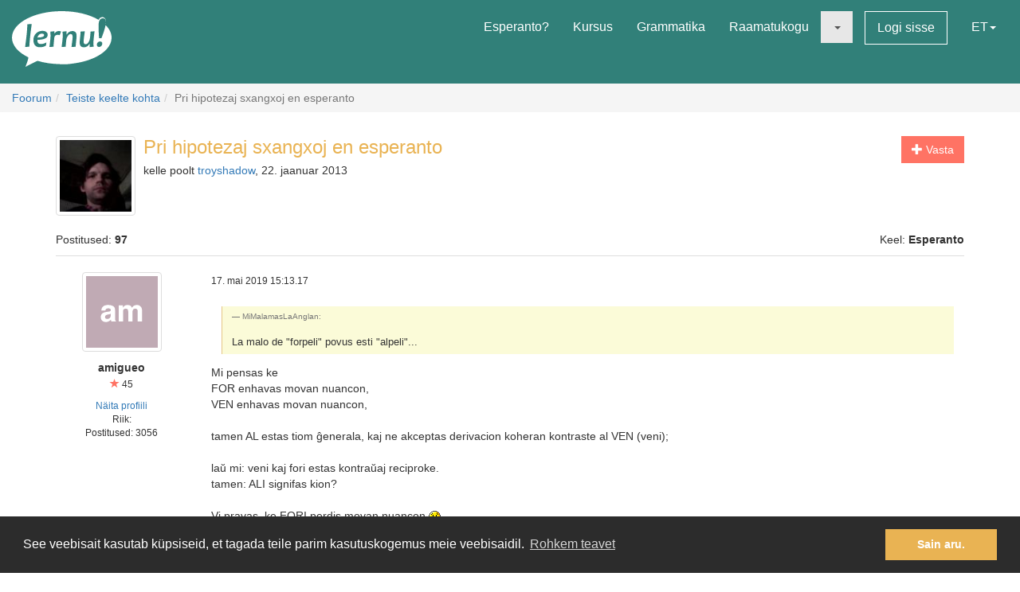

--- FILE ---
content_type: text/html; charset=utf-8
request_url: https://lernu.net/forumo/temo/13378/12?hl=et
body_size: 10699
content:


<!DOCTYPE html>
<html dir="ltr" lang="et">

<head>
    <meta charset="utf-8">
    <meta name="viewport" content="width=device-width, initial-scale=1, shrink-to-fit=no">
    <meta name="language" content="et" />
    <meta name="keywords" content="õppida esperanto keelt, õppida, esperanto, esperanto kursus, kursus, tasuta, esperanto sõnaraamat, esperanto tõlge, õppida keelt">
    <meta name="description" content="Mitmekeelne veebisait  on mõeldud rahvusvahelise Esperanto keele õppimiseks">

    <meta property="og:url" content="https://lernu.net/forumo/temo/13378/12" />
    <meta property="og:site_name" content="lernu.net - Mitmekeelne veebisait  on mõeldud rahvusvahelise Esperanto keele õppimiseks">
    <meta property="og:title" content="Pri hipotezaj sxangxoj en esperanto / Teiste keelte kohta / Foorum" />
    <meta property="og:type" content="Website" />
    <meta property="og:description" content="Mitmekeelne veebisait  on mõeldud rahvusvahelise Esperanto keele õppimiseks" />
    <meta property="og:image" content="https://lernu.net/images/logos/lernu_net_logo_250px_72.png">

    <link rel="shortcut icon" href="/favicon.ico" />

    <link rel="canonical" href="https://lernu.net/forumo/temo/13378/12" />
    <link rel="alternate" hreflang="x-default" href="https://lernu.net/forumo/temo/13378/12?hl=eo" />
            <link rel="alternate" hreflang="ar" href="https://lernu.net/forumo/temo/13378/12?hl=ar" />
            <link rel="alternate" hreflang="bg" href="https://lernu.net/forumo/temo/13378/12?hl=bg" />
            <link rel="alternate" hreflang="ca" href="https://lernu.net/forumo/temo/13378/12?hl=ca" />
            <link rel="alternate" hreflang="cs" href="https://lernu.net/forumo/temo/13378/12?hl=cs" />
            <link rel="alternate" hreflang="da" href="https://lernu.net/forumo/temo/13378/12?hl=da" />
            <link rel="alternate" hreflang="de" href="https://lernu.net/forumo/temo/13378/12?hl=de" />
            <link rel="alternate" hreflang="en" href="https://lernu.net/forumo/temo/13378/12?hl=en" />
            <link rel="alternate" hreflang="eo" href="https://lernu.net/forumo/temo/13378/12?hl=eo" />
            <link rel="alternate" hreflang="es" href="https://lernu.net/forumo/temo/13378/12?hl=es" />
            <link rel="alternate" hreflang="et" href="https://lernu.net/forumo/temo/13378/12?hl=et" />
            <link rel="alternate" hreflang="fa" href="https://lernu.net/forumo/temo/13378/12?hl=fa" />
            <link rel="alternate" hreflang="fi" href="https://lernu.net/forumo/temo/13378/12?hl=fi" />
            <link rel="alternate" hreflang="fr" href="https://lernu.net/forumo/temo/13378/12?hl=fr" />
            <link rel="alternate" hreflang="he" href="https://lernu.net/forumo/temo/13378/12?hl=he" />
            <link rel="alternate" hreflang="hr" href="https://lernu.net/forumo/temo/13378/12?hl=hr" />
            <link rel="alternate" hreflang="hu" href="https://lernu.net/forumo/temo/13378/12?hl=hu" />
            <link rel="alternate" hreflang="id" href="https://lernu.net/forumo/temo/13378/12?hl=id" />
            <link rel="alternate" hreflang="it" href="https://lernu.net/forumo/temo/13378/12?hl=it" />
            <link rel="alternate" hreflang="ja" href="https://lernu.net/forumo/temo/13378/12?hl=ja" />
            <link rel="alternate" hreflang="ka" href="https://lernu.net/forumo/temo/13378/12?hl=ka" />
            <link rel="alternate" hreflang="ko" href="https://lernu.net/forumo/temo/13378/12?hl=ko" />
            <link rel="alternate" hreflang="lt" href="https://lernu.net/forumo/temo/13378/12?hl=lt" />
            <link rel="alternate" hreflang="nl" href="https://lernu.net/forumo/temo/13378/12?hl=nl" />
            <link rel="alternate" hreflang="no" href="https://lernu.net/forumo/temo/13378/12?hl=no" />
            <link rel="alternate" hreflang="pl" href="https://lernu.net/forumo/temo/13378/12?hl=pl" />
            <link rel="alternate" hreflang="pt" href="https://lernu.net/forumo/temo/13378/12?hl=pt" />
            <link rel="alternate" hreflang="rn" href="https://lernu.net/forumo/temo/13378/12?hl=rn" />
            <link rel="alternate" hreflang="ro" href="https://lernu.net/forumo/temo/13378/12?hl=ro" />
            <link rel="alternate" hreflang="ru" href="https://lernu.net/forumo/temo/13378/12?hl=ru" />
            <link rel="alternate" hreflang="sk" href="https://lernu.net/forumo/temo/13378/12?hl=sk" />
            <link rel="alternate" hreflang="sl" href="https://lernu.net/forumo/temo/13378/12?hl=sl" />
            <link rel="alternate" hreflang="sr" href="https://lernu.net/forumo/temo/13378/12?hl=sr" />
            <link rel="alternate" hreflang="sv" href="https://lernu.net/forumo/temo/13378/12?hl=sv" />
            <link rel="alternate" hreflang="sw" href="https://lernu.net/forumo/temo/13378/12?hl=sw" />
            <link rel="alternate" hreflang="uk" href="https://lernu.net/forumo/temo/13378/12?hl=uk" />
            <link rel="alternate" hreflang="vi" href="https://lernu.net/forumo/temo/13378/12?hl=vi" />
            <link rel="alternate" hreflang="zh-cn" href="https://lernu.net/forumo/temo/13378/12?hl=zh-cn" />
            <link rel="alternate" hreflang="zh-tw" href="https://lernu.net/forumo/temo/13378/12?hl=zh-tw" />
    
    <link rel="image_src" href="https://lernu.net/images/logos/lernu_net_logo_250px_72.png" />

    <link href="/assets/86c28a78/css/bootstrap.min.css" rel="stylesheet">
    <link href="/assets/42b66170/css/main.min.css" rel="stylesheet">
    
    <script>
        var SITE = {
            isAuth: false,
            i18n: {
                sourceLanguage: 'eo',
                targetLanguage: 'et',
                orientation: 'ltr',
                strings: {
                    externalLinkConfirm: 'Dokument või lehekülg on väljaspool meie veebisaiti ja vastutust. Kui soovite seda siiski avada, klõpsake allpool.'
                }
            },
            auth: {
                            },
            dict: {
                route: '/vortaro',
                dictionary: 'eo|et',
                language: 'et'
            },
            keyboard: false,
            request: {
                enableCsrfValidation: true,
                csrfTokenName: 'YII_CSRF_TOKEN',
                csrfToken: 'dkZmb0hpOEh6QjBVaGFkeHNia35KRU5sbmd-T1R5Z1HfZGF1boYDiYie3MWKtbSOKmjeewvQcskmdaVwgYb6DA=='
            },
            routes: {
                notifications: '/site/notifications',
                userSummary: '/uzanto/petoj'
            },
            utils: {}
        };
    </script>

        <script defer data-domain="lernu.net" src="https://analytics.sgaus.net/js/script.file-downloads.outbound-links.pageview-props.tagged-events.js"></script>
    <link rel="stylesheet" type="text/css" href="/assets/b0467558/cookieconsent.min.css" />
<title>Pri hipotezaj sxangxoj en esperanto / Teiste keelte kohta / Foorum - lernu.net</title>
</head>

<body class="translation">
    <noscript>Selle lehe kasutamiseks peab olema lubatud JavaScript.</noscript>

    
<div id="wrapper">
    <a class="sr-only sr-only-focusable" href="#content">Sisu juurde</a>

    <header id="header">
        <nav class="menu navbar navbar-default">
            <div class="container-fluid">
                <!-- Brand and toggle get grouped for better mobile display -->
                <div class="navbar-header">
                    <button type="button" class="navbar-toggle collapsed" data-toggle="collapse" data-target="#main_menu" aria-expanded="false">
                        <span class="sr-only">Menüü</span>
                        <span class="icon-bar"></span>
                        <span class="icon-bar"></span>
                        <span class="icon-bar"></span>
                    </button>
                    <a class="navbar-brand" href="/"><div class="logo icon svg-sprite svg"><svg xmlns="http://www.w3.org/2000/svg" id="logo_white"  viewBox="0 0 99.929 56.298"><path d="M99.93 26.805c0 11.985-14.666 22.138-34.897 25.568-9.257 1.417-9.257 1.417-16.898 1.22-8.093-.157-15.694-1.345-22.362-3.33-.463-.136-12.236 6.036-12.236 6.036s3.595-9.278 2.83-9.653C6.313 41.743 0 34.67 0 26.805 0 12 22.37 0 49.964 0 64.646 0 77.846 3.396 86.99 8.803c1.994-4.966 9.32-3.164 6.964 5.28 3.813 3.784 5.975 8.115 5.975 12.722zM15.374 13.27c0 2.945-.222 6.522-.663 10.73-.292 2.775-.613 5.46-.964 8.055-.35 2.596-.525 3.983-.525 4.168l4.193-.243c.15-2.99.49-6.982 1.02-11.98.238-2.21.518-4.46.84-6.742.325-2.284.487-3.7.487-4.25l-4.388.262zm19.005 7.704c-.948-.69-2.26-1.036-3.934-1.036-2.418 0-4.508.85-6.273 2.55-1.764 1.7-2.646 3.96-2.646 6.776 0 2.18.526 3.93 1.578 5.252 1.052 1.32 2.68 1.982 4.88 1.982 2.47 0 4.51-.56 6.12-1.684l.5-3.205c-1.975 1.11-3.826 1.667-5.55 1.667-1.32 0-2.24-.354-2.77-1.06-.53-.708-.793-1.773-.793-3.197 6.92-.13 10.377-1.804 10.377-5.02 0-1.304-.497-2.312-1.49-3.026zm-8.742 5.697c.25-1.26.783-2.228 1.604-2.902.82-.675 1.688-1.013 2.604-1.013 1.61 0 2.414.522 2.414 1.57 0 1.48-2.208 2.26-6.622 2.346zm21.19-6.553c-1.575 0-2.912.777-4.013 2.332h-.242c0-.714-.033-1.425-.1-2.14l-4.013.407c.172 1.628.258 3.012.258 4.143 0 1.966-.377 5.742-1.133 11.333l4.063-.162c.184-2.644.448-5.594.794-8.855.227-2.145 1.316-3.22 3.27-3.22.787 0 1.542.107 2.266.322l1.278-3.805c-.873-.237-1.682-.355-2.427-.355zm13.84.014c-2.47 0-4.337 1.13-5.6 3.386h-.227c0-1.22-.036-2.288-.11-3.206l-4.018.406c.173 1.628.26 3.012.26 4.143 0 1.965-.377 5.74-1.132 11.332l4.062-.162c.118-1.846.297-3.928.534-6.248.184-1.847.718-3.41 1.602-4.696.885-1.283 1.798-1.925 2.735-1.925.758 0 1.296.217 1.622.648.323.43.484 1.208.484 2.33 0 1.06-.18 2.868-.535 5.43-.357 2.565-.536 4.105-.536 4.625l4.178-.16c0-1.21.144-3.12.436-5.733.29-2.612.436-4.393.436-5.343 0-3.216-1.396-4.826-4.192-4.826zm18.1.52c0 1.156-.153 3.23-.455 6.233-.18 1.845-.714 3.408-1.6 4.686-.888 1.28-1.796 1.918-2.737 1.918-.744 0-1.268-.227-1.58-.68-.305-.453-.46-1.246-.46-2.38 0-1.057.185-2.876.55-5.454.366-2.58.553-4.13.553-4.646l-4.21.322c0 1.208-.144 3.118-.43 5.724-.286 2.607-.428 4.385-.428 5.333 0 3.216 1.39 4.824 4.175 4.824 2.472 0 4.318-1.127 5.537-3.382h.23c0 1.263.028 2.33.094 3.204l3.982-.452c-.174-1.305-.26-2.527-.26-3.66 0-1.963.378-5.934 1.132-11.913l-4.093.323zm9.658 9.99c-.928 0-1.705.312-2.324.938-.62.626-.93 1.397-.93 2.316 0 .646.185 1.19.557 1.635.372.44.908.663 1.61.663.916 0 1.688-.325 2.314-.97.625-.65.94-1.434.94-2.35.002-1.49-.723-2.234-2.168-2.234zM91.24 7.2c-2.917 0-4.374 2.548-4.374 7.642 0 3.182.167 7.35.502 12.493h2.44c3-7.926 4.498-13.357 4.498-16.29 0-2.564-1.02-3.845-3.066-3.845z"/></svg></div></a>                </div>

                <!-- Collect the nav links, forms, and other content for toggling -->
                <div class="collapse navbar-collapse" id="main_menu">
                    <ul class="nav navbar-nav navbar-right" id="yw2">
<li><a href="/esperanto">Esperanto?</a></li>
<li><a href="/kurso/nakamura">Kursus</a></li>
<li><a href="/gramatiko">Grammatika</a></li>
<li><a href="/biblioteko">Raamatukogu</a></li>
<li class="active"><a class="dropdown-toggle" data-toggle="dropdown" role="button" aria-haspopup="true" aria-expanded="false" href="#"><span class="caret"></span></a>
<ul class="dropdown-menu">
<li><a href="/instruado">Õppematerjalid</a></li>
<li class="active"><a href="/forumo">Foorum</a></li>
</ul>
</li>
<li><a class="btn-sm btn-white" href="/ensaluti">Logi sisse</a></li>
<li><a data-toggle="modal" data-target="#language_list" aria-haspopup="true" aria-expanded="false" href="#">ET<span class="caret"></span></a></li>
</ul>                </div><!-- /.navbar-collapse -->
            </div><!-- /.container-fluid -->
        </nav>
    </header>

    <div id="content" class="content">
        
    <section id="breadcrumbs" class="breadcrumbs-section">

        <ol class="breadcrumb">
<li><a href="/forumo">Foorum</a></li><li><a href="/forumo/4">Teiste keelte kohta</a></li><li class="active">Pri hipotezaj sxangxoj en esperanto</li></ol><!-- breadcrumbs -->
    </section>

<section class="section-sm">
    <div id="forum" class="container frame">
        <div class="row margin-bottom-sm">
    <div class="col-xs-4 col-xs-push-8 text-right">
                    <a class="btn btn-primary" href="/forumo/temo/13378/10#addpost"><span class="glyphicon glyphicon-plus"> </span> Vasta</a>        
        
        
    </div>
    <div class="col-xs-8 col-xs-pull-4 media-list-title">
                    <img class="img-thumbnail img-left" style="max-width:100px;" src="/upload/photos/100_100/74/740246a908592976c0ae8a6c12f40b98_1717081478.jpg" alt="" />                <h2 class="forum-title">Pri hipotezaj sxangxoj en esperanto</h2>
        <p class="desc">
            kelle poolt <a class="userItem ajaxLink" data-method="get" data-js="{&quot;action&quot;:&quot;modal&quot;,&quot;target&quot;:&quot;#ajaxModal&quot;}" href="/uzanto/50391/profilo">troyshadow</a>, 22. jaanuar 2013        </p>
    </div>
</div>

<div class="row">
    <div class="col-xs-6">
        <p>Postitused: <b>97</b></p>
    </div>
    <div class="col-xs-6 text-right">
        <p>Keel: <b>Esperanto</b></p>
    </div>
</div>

<div id="yw0" class="list-view">
<div class="items">

<div class="forum-item " id="p362110">
    <div class="row">
        <div class="hidden-xs col-sm-2 forum-item-author">
            <div class="text-center">
            <img class="img-thumbnail" style="max-width:100px;" src="https://static.sgaus.net//images/avatars/letters/helvetica//c/c04cd38aeb30f3ad1f8ab4e64a0ded7b.svg" alt="" />        <p class="margin-top-xs">
        <b>amigueo</b><br>
        <span class="user-rating">
            <small><span class="user-rating-icon glyphicon glyphicon-star"></span> 45</small>
        </span>
    </p>

    <ul class="small list-unstyled">
                    <li><a class="userItem ajaxLink" data-method="get" data-js="{&quot;action&quot;:&quot;modal&quot;,&quot;target&quot;:&quot;#ajaxModal&quot;}" href="/uzanto/124872/profilo">Näita profiili</a></li>
                            <li>Riik:
                </li>
                <li>
            Postitused:            3056        </li>
    </ul>
</div>        </div>
        <div class="col-xs-12 col-sm-10">
            <div class="row">
                <div class="col-xs-8">
                    <p>
                        <span class="visible-xs"><b>amigueo</b> <small>(<a class="userItem ajaxLink" data-method="get" data-js="{&quot;action&quot;:&quot;modal&quot;,&quot;target&quot;:&quot;#ajaxModal&quot;}" href="/uzanto/124872/profilo">Näita profiili</a>)</small></span>
                        <span class="small">17. mai 2019 15:13.17</span>
                    </p>
                </div>
                <div class="col-xs-4 forum-item-tools">
                                    </div>
            </div>

            <div class="forum-text bbcode">
                <p>
                                                                            <div dir="ltr">
                    <blockquote><small>MiMalamasLaAnglan:</small><br />
La malo de "forpeli" povus esti "alpeli"...</blockquote>Mi pensas ke <br />
FOR enhavas movan nuancon,<br />
VEN enhavas movan nuancon,<br />
<br />
tamen AL estas tiom ĝenerala, kaj ne akceptas derivacion koheran kontraste al VEN (veni);<br />
<br />
laŭ mi: veni kaj fori estas kontraŭaj reciproke.<br />
tamen: ALI signifas kion?<br />
<br />
Vi pravas, ke FORI perdis movan nuancon <img src="/images/smileys/malgajo.gif" alt="malgajo.gif" /><br />
<a  target="_blank" href="http://vortaro.net/#fori">http://vortaro.net/#fori</a><br />
<br />
tragikomike: for (movo), fora (senmovo), forena (movo) <img src="/images/smileys/ridulo.gif" alt="ridulo.gif" /><br />
<br />
"venpeli klienton per rideto", ho, kiom poema!!                </div>
                        </p>
            </div>

        </div>
    </div>
</div>


<div class="forum-item " id="p362114">
    <div class="row">
        <div class="hidden-xs col-sm-2 forum-item-author">
            <div class="text-center">
            <img class="img-thumbnail" style="max-width:100px;" src="https://static.sgaus.net//images/avatars/letters/helvetica//c/c04cd38aeb30f3ad1f8ab4e64a0ded7b.svg" alt="" />        <p class="margin-top-xs">
        <b>amigueo</b><br>
        <span class="user-rating">
            <small><span class="user-rating-icon glyphicon glyphicon-star"></span> 45</small>
        </span>
    </p>

    <ul class="small list-unstyled">
                    <li><a class="userItem ajaxLink" data-method="get" data-js="{&quot;action&quot;:&quot;modal&quot;,&quot;target&quot;:&quot;#ajaxModal&quot;}" href="/uzanto/124872/profilo">Näita profiili</a></li>
                            <li>Riik:
                </li>
                <li>
            Postitused:            3056        </li>
    </ul>
</div>        </div>
        <div class="col-xs-12 col-sm-10">
            <div class="row">
                <div class="col-xs-8">
                    <p>
                        <span class="visible-xs"><b>amigueo</b> <small>(<a class="userItem ajaxLink" data-method="get" data-js="{&quot;action&quot;:&quot;modal&quot;,&quot;target&quot;:&quot;#ajaxModal&quot;}" href="/uzanto/124872/profilo">Näita profiili</a>)</small></span>
                        <span class="small">17. mai 2019 16:32.22</span>
                    </p>
                </div>
                <div class="col-xs-4 forum-item-tools">
                                    </div>
            </div>

            <div class="forum-text bbcode">
                <p>
                                                                            <div dir="ltr">
                    iam mi legis ALAL por "iel al" (towards).<br />
<br />
do, mi serĉas solvon por tiuj prepozicioj ielaj.<br />
<br />
" vojaĝi etal Palestino.<br />
" fumi etel ŝranko.                </div>
                        </p>
            </div>

        </div>
    </div>
</div>


<div class="forum-item " id="p362175">
    <div class="row">
        <div class="hidden-xs col-sm-2 forum-item-author">
            <div class="text-center">
            <img class="img-thumbnail" style="max-width:100px;" src="https://static.sgaus.net//images/avatars/letters/helvetica//e/efad7abb323e3d4016284c8a6da076a1.svg" alt="" />        <p class="margin-top-xs">
        <b>sergejm</b><br>
        <span class="user-rating">
            <small><span class="user-rating-icon glyphicon glyphicon-star"></span> 42</small>
        </span>
    </p>

    <ul class="small list-unstyled">
                    <li><a class="userItem ajaxLink" data-method="get" data-js="{&quot;action&quot;:&quot;modal&quot;,&quot;target&quot;:&quot;#ajaxModal&quot;}" href="/uzanto/47127/profilo">Näita profiili</a></li>
                            <li>Riik:
                Venemaa</li>
                <li>
            Postitused:            2863        </li>
    </ul>
</div>        </div>
        <div class="col-xs-12 col-sm-10">
            <div class="row">
                <div class="col-xs-8">
                    <p>
                        <span class="visible-xs"><b>sergejm</b> <small>(<a class="userItem ajaxLink" data-method="get" data-js="{&quot;action&quot;:&quot;modal&quot;,&quot;target&quot;:&quot;#ajaxModal&quot;}" href="/uzanto/47127/profilo">Näita profiili</a>)</small></span>
                        <span class="small">20. mai 2019 19:22.53</span>
                    </p>
                </div>
                <div class="col-xs-4 forum-item-tools">
                                    </div>
            </div>

            <div class="forum-text bbcode">
                <p>
                                                                            <div dir="ltr">
                    La malo de "veni" estas "foriri". "Iri" estas "movi en ajna direkto".                </div>
                        </p>
            </div>

        </div>
    </div>
</div>


<div class="forum-item " id="p362221">
    <div class="row">
        <div class="hidden-xs col-sm-2 forum-item-author">
            <div class="text-center">
            <img class="img-thumbnail" style="max-width:100px;" src="https://static.sgaus.net//images/avatars/letters/helvetica//3/318b2739ddc2c16c97b33c9b04b79f3e.svg" alt="" />        <p class="margin-top-xs">
        <b>Metsis</b><br>
        <span class="user-rating">
            <small><span class="user-rating-icon glyphicon glyphicon-star"></span> 64</small>
        </span>
    </p>

    <ul class="small list-unstyled">
                    <li><a class="userItem ajaxLink" data-method="get" data-js="{&quot;action&quot;:&quot;modal&quot;,&quot;target&quot;:&quot;#ajaxModal&quot;}" href="/uzanto/299381/profilo">Näita profiili</a></li>
                            <li>Riik:
                Soome</li>
                <li>
            Postitused:            1816        </li>
    </ul>
</div>        </div>
        <div class="col-xs-12 col-sm-10">
            <div class="row">
                <div class="col-xs-8">
                    <p>
                        <span class="visible-xs"><b>Metsis</b> <small>(<a class="userItem ajaxLink" data-method="get" data-js="{&quot;action&quot;:&quot;modal&quot;,&quot;target&quot;:&quot;#ajaxModal&quot;}" href="/uzanto/299381/profilo">Näita profiili</a>)</small></span>
                        <span class="small">23. mai 2019 6:41.42</span>
                    </p>
                </div>
                <div class="col-xs-4 forum-item-tools">
                                    </div>
            </div>

            <div class="forum-text bbcode">
                <p>
                                                                            <div dir="ltr">
                    Jes, "iri" ne havas direkton. <br />
<br />
Mi partoprenas kurson de ĉina sana gimnastiko, kaj min distras, kiam la instruisto diras, ke oni movu la manojn "en malsama takto". Kion ri celas, estas, ke oni movu la unuan manon kontraŭsune kaj la alian laŭsune sed en la sama takto!! Aaargh!!                </div>
                        </p>
            </div>

        </div>
    </div>
</div>


<div class="forum-item " id="p362279">
    <div class="row">
        <div class="hidden-xs col-sm-2 forum-item-author">
            <div class="text-center">
            <img class="img-thumbnail" style="max-width:100px;" src="/upload/photos/200_200/db/db5735f5c96bb14762e92952ae4337d7_1717082081.jpg" alt="" />        <p class="margin-top-xs">
        <b>Vivuesperanto</b><br>
        <span class="user-rating">
            <small><span class="user-rating-icon glyphicon glyphicon-star"></span> 0</small>
        </span>
    </p>

    <ul class="small list-unstyled">
                    <li><a class="userItem ajaxLink" data-method="get" data-js="{&quot;action&quot;:&quot;modal&quot;,&quot;target&quot;:&quot;#ajaxModal&quot;}" href="/uzanto/359032/profilo">Näita profiili</a></li>
                            <li>Riik:
                </li>
                <li>
            Postitused:            21        </li>
    </ul>
</div>        </div>
        <div class="col-xs-12 col-sm-10">
            <div class="row">
                <div class="col-xs-8">
                    <p>
                        <span class="visible-xs"><b>Vivuesperanto</b> <small>(<a class="userItem ajaxLink" data-method="get" data-js="{&quot;action&quot;:&quot;modal&quot;,&quot;target&quot;:&quot;#ajaxModal&quot;}" href="/uzanto/359032/profilo">Näita profiili</a>)</small></span>
                        <span class="small">27. mai 2019 12:44.56</span>
                    </p>
                </div>
                <div class="col-xs-4 forum-item-tools">
                                    </div>
            </div>

            <div class="forum-text bbcode">
                <p>
                                                                            <div dir="ltr">
                    <blockquote><small>troyshadow:</small><blockquote><small>Tempodivalse:</small>Al mi (denaska parolanto de l' angla kaj la rusa) ne stariĝis multe da problemoj kiam mi estis lernanta. Mi scias ke multaj komencantoj plendas pri la akuzativo kaj adjektiva akordo, sed ili estis tre naturaj por mi ĉar en la rusa oni jam havas ĉion ĉi. Fakte mi eĉ bedaŭretas ke ne ekzistas pli da kazoj ...<br />
<br />
Unu strangaĵo, tamen, estas la distingo inter "de" kaj "da". Tio estas la ununura parteto kiu min ankoraŭ iom ĝenas. Eĉ nune mi iafoje hezitas decidante, kiun diri. De kia lingvo precize Zamenhof la duan vorton akiris? Angle ekzistas nur unu vorto, "of", senkonsidere ĉu apartenas al posedeco aŭ kvanto; kaj laŭ mia sperto, la distingo ankaŭ mankas ĉe lingvoj romancaj.</blockquote>Mi legis,ke la 'da' estis pruntoprenita el la Ido pro neceso de romanlidlingvanoj d'esprimi distingo inter posedado kaj mezuradeco de kvanto de nekalkuleblajxoj,kiun en la rusa estas esprimata per kazoj</blockquote>"Da" estas tute Esperanta vorto ĉar ĝi estas eĉ en Universala Vortaro.                </div>
                        </p>
            </div>

        </div>
    </div>
</div>


<div class="forum-item " id="p362282">
    <div class="row">
        <div class="hidden-xs col-sm-2 forum-item-author">
            <div class="text-center">
            <img class="img-thumbnail" style="max-width:100px;" src="https://static.sgaus.net//images/avatars/letters/helvetica//1/1fdc0f893412ce55f0d2811821b84d3b.svg" alt="" />        <p class="margin-top-xs">
        <b>thyrolf</b><br>
        <span class="user-rating">
            <small><span class="user-rating-icon glyphicon glyphicon-star"></span> 13</small>
        </span>
    </p>

    <ul class="small list-unstyled">
                    <li><a class="userItem ajaxLink" data-method="get" data-js="{&quot;action&quot;:&quot;modal&quot;,&quot;target&quot;:&quot;#ajaxModal&quot;}" href="/uzanto/263715/profilo">Näita profiili</a></li>
                            <li>Riik:
                Saksamaa</li>
                <li>
            Postitused:            678        </li>
    </ul>
</div>        </div>
        <div class="col-xs-12 col-sm-10">
            <div class="row">
                <div class="col-xs-8">
                    <p>
                        <span class="visible-xs"><b>thyrolf</b> <small>(<a class="userItem ajaxLink" data-method="get" data-js="{&quot;action&quot;:&quot;modal&quot;,&quot;target&quot;:&quot;#ajaxModal&quot;}" href="/uzanto/263715/profilo">Näita profiili</a>)</small></span>
                        <span class="small">27. mai 2019 17:39.54</span>
                    </p>
                </div>
                <div class="col-xs-4 forum-item-tools">
                                    </div>
            </div>

            <div class="forum-text bbcode">
                <p>
                                                                            <div dir="ltr">
                    <a  target="_blank" href="https://bertilow.com/pmeg/gramatiko/rolmontriloj/rolvortetoj/da/index.html">https://bertilow.com/pmeg/gramatiko/rolmontriloj/r...</a>                </div>
                        </p>
            </div>

        </div>
    </div>
</div>


<div class="forum-item " id="p362316">
    <div class="row">
        <div class="hidden-xs col-sm-2 forum-item-author">
            <div class="text-center">
            <img class="img-thumbnail" style="max-width:100px;" src="https://static.sgaus.net//images/avatars/letters/helvetica//3/318b2739ddc2c16c97b33c9b04b79f3e.svg" alt="" />        <p class="margin-top-xs">
        <b>Metsis</b><br>
        <span class="user-rating">
            <small><span class="user-rating-icon glyphicon glyphicon-star"></span> 64</small>
        </span>
    </p>

    <ul class="small list-unstyled">
                    <li><a class="userItem ajaxLink" data-method="get" data-js="{&quot;action&quot;:&quot;modal&quot;,&quot;target&quot;:&quot;#ajaxModal&quot;}" href="/uzanto/299381/profilo">Näita profiili</a></li>
                            <li>Riik:
                Soome</li>
                <li>
            Postitused:            1816        </li>
    </ul>
</div>        </div>
        <div class="col-xs-12 col-sm-10">
            <div class="row">
                <div class="col-xs-8">
                    <p>
                        <span class="visible-xs"><b>Metsis</b> <small>(<a class="userItem ajaxLink" data-method="get" data-js="{&quot;action&quot;:&quot;modal&quot;,&quot;target&quot;:&quot;#ajaxModal&quot;}" href="/uzanto/299381/profilo">Näita profiili</a>)</small></span>
                        <span class="small">29. mai 2019 8:25.53</span>
                    </p>
                </div>
                <div class="col-xs-4 forum-item-tools">
                                    </div>
            </div>

            <div class="forum-text bbcode">
                <p>
                                                                            <div dir="ltr">
                    <blockquote>Mi legis,ke la 'da' estis pruntoprenita el la Ido…</blockquote>Kiel jam Vivuesperanto kaj Thyrolf konstatis, "da" estas esperanta vorto, sed Ido rilatas tiel, ke la Esperanta "de" havas tro multajn sencojn kaj oni decidis korekti tiun aferon en Ido. Anstataŭ "da" kaj "de" en E-o oni havas en Ido "da", "de" kaj "di".                </div>
                        </p>
            </div>

        </div>
    </div>
</div>

    </div>
<nav class='text-center content-item'><div class="pagination"><ul id="yw1" class="yiiPager"><li class="first"><a href="/forumo/temo/13378">&laquo;</a></li>
<li class="previous"><a href="/forumo/temo/13378/9">&lt;</a></li>
<li class="page"><a href="/forumo/temo/13378/6">6</a></li>
<li class="page"><a href="/forumo/temo/13378/7">7</a></li>
<li class="page"><a href="/forumo/temo/13378/8">8</a></li>
<li class="page"><a href="/forumo/temo/13378/9">9</a></li>
<li class="page active"><a href="/forumo/temo/13378/10">10</a></li>
<li class="next disabled"><a href="/forumo/temo/13378/10">&gt;</a></li>
<li class="last disabled"><a href="/forumo/temo/13378/10">&raquo;</a></li></ul></div></nav><div class="keys" style="display:none" title="/forumo/temo/13378/12?hl=et"><span>362110</span><span>362114</span><span>362175</span><span>362221</span><span>362279</span><span>362282</span><span>362316</span></div>
</div>    </div>
</section>

    </div><!-- content -->

    <footer id="footer">
    <div class="section-sm">
        <div class="container frame">
            <nav class="menu navbar navbar-default">
                <div class="container-fluid">

                    <div class="nav navbar-nav navbar-left">
                            <button class="btn btn-white" type="button" data-toggle="modal" data-target="#language_list" aria-haspopup="true" aria-expanded="false">
        Eesti <span class="caret"></span>
    </button>
                    </div>

                    <ul class="nav navbar-nav navbar-right" id="yw3">
<li><a href="/pri_ni">Meist</a></li>
<li><a href="/teamo">Meeskond</a></li>
<li><a href="/subteno">Toeta meid</a></li>
<li><a href="/libro">Libro</a></li>
<li><a href="/privateco">Privaatsus</a></li>
<li><a href="/reguloj">Reeglid</a></li>
<li><a href="/kontaktoj">Võta meiega ühendust</a></li>
</ul>
                </div><!-- /.container-fluid -->
            </nav>
            <div class="social text-center">
                <ul class="list-inline">
                    <li>
                        <a href="https://facebook.com/lernu.net"><div class="icon svg-sprite svg facebook"><svg xmlns="http://www.w3.org/2000/svg" id="icon-facebook" viewBox="0 0 35 35"><path d="M35 3.646v27.708C35 33.368 33.368 35 31.354 35h-8.02V21.875h4.374l1.093-5.833h-5.467l.136-2.985c0-1.45.382-2.29 2.335-2.29h3.102l.697-5.22s-3.316-.442-5.268-.442c-4.387 0-6.926 2.925-6.926 7.428l.09 3.51h-4.376v5.832H17.5V35H3.646C1.632 35 0 33.368 0 31.354V3.646C0 1.632 1.632 0 3.646 0h27.708C33.368 0 35 1.632 35 3.646"/></svg></div></a>                    </li>
                    <li>
                        <a href="https://twitter.com/lernu_net"><div class="icon svg-sprite svg twitter"><svg xmlns="http://www.w3.org/2000/svg" id="icon-twitter" viewBox="0 0 35 35.001"><path d="M31.354 0H3.646C1.64 0 0 1.64 0 3.646v27.708C0 33.36 1.64 35 3.646 35h27.71C33.36 35 35 33.36 35 31.355V3.646C35 1.64 33.36 0 31.355 0m-3.437 12.99c.01.225.016.452.016.68 0 6.91-5.26 14.874-14.876 14.874-2.954 0-5.7-.863-8.014-2.35.41.048.825.074 1.248.074 2.45 0 4.704-.836 6.493-2.237-2.288-.04-4.218-1.553-4.884-3.63.32.063.646.09.983.09.477 0 .938-.063 1.377-.18-2.392-.48-4.194-2.593-4.194-5.128v-.064c.705.39 1.51.628 2.368.65-1.402-.935-2.326-2.536-2.326-4.348 0-.958.258-1.858.708-2.63 2.578 3.164 6.43 5.246 10.777 5.464-.09-.384-.136-.782-.136-1.193 0-2.883 2.342-5.224 5.23-5.224 1.503 0 2.86.633 3.814 1.65 1.192-.234 2.312-.67 3.32-1.27-.39 1.223-1.22 2.247-2.298 2.893 1.06-.124 2.064-.406 3.003-.823-.702 1.045-1.587 1.966-2.608 2.704"/></svg></div></a>                    </li>
                                    </ul>
            </div>
            <p class="text-center" dir="ltr">
                <small>© 2002-2026 lernu.net | <a class="white" href="/impressum">Impressum</a></small>
            </p>
        </div>
    </div>
</footer>

    <a class="sr-only sr-only-focusable" href="#header">Tagasi üles</a>    </div><!-- wrapper -->

    <div id="language_list" class="modal fade bs-example-modal-lg" tabindex="-1" role="dialog">
    <div class="modal-dialog modal-lg">
        <div class="modal-content">
            <div class="modal-header">
                <button type="button" class="close" data-dismiss="modal" aria-label="Sulge"><span aria-hidden="true">&times;</span></button>
                <h4 class="modal-title" id="myModalLabel">Valige oma keel</h4>
            </div>
            <div class="modal-body">
                <div class="row">
                                            <div class="col-xs-6 col-md-3">
                            <ul class="nav list-unstyled">
                                                                    <li class="tr-out">
                                                                                    <a href="/forumo/temo/13378/12?hl=ar">ar - <span dir="rtl">العربية</span> <small>37%</small></a>                                                                            </li>
                                                                    <li class="tr-pr">
                                                                                    <a href="/forumo/temo/13378/12?hl=bg">bg - Български <small>80%</small></a>                                                                            </li>
                                                                    <li class="tr-up">
                                                                                    <a href="/forumo/temo/13378/12?hl=ca">ca - Català <small>90%</small></a>                                                                            </li>
                                                                    <li class="tr-pr">
                                                                                    <a href="/forumo/temo/13378/12?hl=cs">cs - Česky <small>77%</small></a>                                                                            </li>
                                                                    <li class="tr-pr">
                                                                                    <a href="/forumo/temo/13378/12?hl=da">da - Dansk <small>77%</small></a>                                                                            </li>
                                                                    <li class="tr-up">
                                                                                    <a href="/forumo/temo/13378/12?hl=de">de - Deutsch <small>100%</small></a>                                                                            </li>
                                                                    <li class="tr-up">
                                                                                    <a href="/forumo/temo/13378/12?hl=en">en - English <small>100%</small></a>                                                                            </li>
                                                                    <li class="tr-up">
                                                                                    <a href="/forumo/temo/13378/12?hl=eo">eo - Esperanto <small>100%</small></a>                                                                            </li>
                                                                    <li class="tr-pr">
                                                                                    <a href="/forumo/temo/13378/12?hl=es">es - Español <small>88%</small></a>                                                                            </li>
                                                                    <li class="tr-up">
                                                                                    <a href="/forumo/temo/13378/12?hl=et">et - Eesti <small>98%</small></a>                                                                            </li>
                                                            </ul>
                        </div>
                                            <div class="col-xs-6 col-md-3">
                            <ul class="nav list-unstyled">
                                                                    <li class="tr-up">
                                                                                    <a href="/forumo/temo/13378/12?hl=fa">fa - <span dir="rtl">فارسی</span> <small>93%</small></a>                                                                            </li>
                                                                    <li class="tr-up">
                                                                                    <a href="/forumo/temo/13378/12?hl=fi">fi - Suomi <small>93%</small></a>                                                                            </li>
                                                                    <li class="tr-up">
                                                                                    <a href="/forumo/temo/13378/12?hl=fr">fr - Français <small>99%</small></a>                                                                            </li>
                                                                    <li class="tr-pr">
                                                                                    <a href="/forumo/temo/13378/12?hl=he">he - <span dir="rtl">עברית</span> <small>80%</small></a>                                                                            </li>
                                                                    <li class="tr-pr">
                                                                                    <a href="/forumo/temo/13378/12?hl=hr">hr - Hrvatski <small>81%</small></a>                                                                            </li>
                                                                    <li class="tr-up">
                                                                                    <a href="/forumo/temo/13378/12?hl=hu">hu - Magyar <small>91%</small></a>                                                                            </li>
                                                                    <li class="tr-pr">
                                                                                    <a href="/forumo/temo/13378/12?hl=id">id - Bahasa Indonesia <small>59%</small></a>                                                                            </li>
                                                                    <li class="tr-pr">
                                                                                    <a href="/forumo/temo/13378/12?hl=it">it - Italiano <small>89%</small></a>                                                                            </li>
                                                                    <li class="tr-pr">
                                                                                    <a href="/forumo/temo/13378/12?hl=ja">ja - 日本語 <small>81%</small></a>                                                                            </li>
                                                                    <li class="tr-pr">
                                                                                    <a href="/forumo/temo/13378/12?hl=ka">ka - ქართული <small>80%</small></a>                                                                            </li>
                                                            </ul>
                        </div>
                                            <div class="col-xs-6 col-md-3">
                            <ul class="nav list-unstyled">
                                                                    <li class="tr-up">
                                                                                    <a href="/forumo/temo/13378/12?hl=ko">ko - 한국어 <small>100%</small></a>                                                                            </li>
                                                                    <li class="tr-out">
                                                                                    <a href="/forumo/temo/13378/12?hl=lt">lt - Lietuvių <small>43%</small></a>                                                                            </li>
                                                                    <li class="tr-up">
                                                                                    <a href="/forumo/temo/13378/12?hl=nl">nl - Nederlands <small>100%</small></a>                                                                            </li>
                                                                    <li class="tr-pr">
                                                                                    <a href="/forumo/temo/13378/12?hl=no">no - Norsk bokmål <small>80%</small></a>                                                                            </li>
                                                                    <li class="tr-pr">
                                                                                    <a href="/forumo/temo/13378/12?hl=pl">pl - Polski <small>61%</small></a>                                                                            </li>
                                                                    <li class="tr-up">
                                                                                    <a href="/forumo/temo/13378/12?hl=pt">pt - Português <small>94%</small></a>                                                                            </li>
                                                                    <li class="tr-pr">
                                                                                    <a href="/forumo/temo/13378/12?hl=rn">rn - Kirundi <small>80%</small></a>                                                                            </li>
                                                                    <li class="tr-up">
                                                                                    <a href="/forumo/temo/13378/12?hl=ro">ro - Română <small>99%</small></a>                                                                            </li>
                                                                    <li class="tr-up">
                                                                                    <a href="/forumo/temo/13378/12?hl=ru">ru - Русский <small>99%</small></a>                                                                            </li>
                                                            </ul>
                        </div>
                                            <div class="col-xs-6 col-md-3">
                            <ul class="nav list-unstyled">
                                                                    <li class="tr-up">
                                                                                    <a href="/forumo/temo/13378/12?hl=sk">sk - Slovenčina <small>99%</small></a>                                                                            </li>
                                                                    <li class="tr-up">
                                                                                    <a href="/forumo/temo/13378/12?hl=sl">sl - Slovenščina <small>99%</small></a>                                                                            </li>
                                                                    <li class="tr-pr">
                                                                                    <a href="/forumo/temo/13378/12?hl=sr">sr - Српски / srpski <small>80%</small></a>                                                                            </li>
                                                                    <li class="tr-pr">
                                                                                    <a href="/forumo/temo/13378/12?hl=sv">sv - Svenska <small>77%</small></a>                                                                            </li>
                                                                    <li class="tr-pr">
                                                                                    <a href="/forumo/temo/13378/12?hl=sw">sw - Kiswahili <small>80%</small></a>                                                                            </li>
                                                                    <li class="tr-up">
                                                                                    <a href="/forumo/temo/13378/12?hl=uk">uk - Українська <small>99%</small></a>                                                                            </li>
                                                                    <li class="tr-out">
                                                                                    <a href="/forumo/temo/13378/12?hl=vi">vi - Tiếng Việt <small>33%</small></a>                                                                            </li>
                                                                    <li class="tr-pr">
                                                                                    <a href="/forumo/temo/13378/12?hl=zh-cn">zh-cn - 简体中文 <small>87%</small></a>                                                                            </li>
                                                                    <li class="tr-pr">
                                                                                    <a href="/forumo/temo/13378/12?hl=zh-tw">zh-tw - 正體中文 <small>80%</small></a>                                                                            </li>
                                                            </ul>
                        </div>
                                    </div>

            </div>
            <div class="modal-footer">
                <p class="">Aidake meil tõlkida! <a class="btn-sm btn-primary text-nowrap" href="/kunlaboro">Rohkem informatsiooni</a>                    <!--                    -->                </p>
            </div>
        </div>
    </div>
</div>
    
    
    <div class="modal fade" id="ajaxModal" tabindex="-1" role="dialog" aria-hidden="true">
        <div class="modal-dialog" role="document">
            <div class="modal-content">
                <button type="button" class="close" data-dismiss="modal" aria-label="Close"><span aria-hidden="true">&times;</span></button>
                <div class="modal-body">
                    ...
                </div>
            </div>
        </div>
    </div>
    <script type="text/javascript" src="/assets/88af324f/jquery-2.2.4.min.js"></script>
    <script type="text/javascript" src="/assets/88af324f/popper-1.16.0.min.js"></script>
    <script type="text/javascript" src="/assets/88af324f/jquery-ui-1.11.4.min.js"></script>
    <script type="text/javascript" src="/assets/193ede11/jquery.ui.touch-punch.min.js"></script>
    <script type="text/javascript" src="/assets/86c28a78/js/bootstrap.min.js"></script>
    <script type="text/javascript" src="/assets/9047578f/jquery.jplayer.min.js"></script>
    <script type="text/javascript" src="/assets/42b66170/js/main.min.js"></script>
    <script type="text/javascript" src="/assets/d1ea997b/listview/jquery.yiilistview.js"></script>
<script type="text/javascript" src="/assets/b0467558/cookieconsent.min.js"></script>
<script type="text/javascript">
/*<![CDATA[*/
jQuery('#yw0').yiiListView({'ajaxUpdate':[],'ajaxVar':'ajax','pagerClass':'pagination','loadingClass':'list\x2Dview\x2Dloading','sorterClass':'sorter','enableHistory':false});

				                window.cookieconsent.initialise({
				                    "palette": {
				                        "popup": {
				                            "background": "#2c2c2c",
				                            "text": "#ffffff"
				                        },
				                        "button": {
				                            "background": "#e9b353",
				                            "text": "#ffff"
				                        }
				                    },
				                    "content": {
				                        "message": "See veebisait kasutab küpsiseid, et tagada teile parim kasutuskogemus meie veebisaidil.",
				                        "dismiss": "Sain aru.",
				                        "link": "Rohkem teavet",
				                        "href": "https://lernu.net/privateco"
				                    }
				                })
				        
/*]]>*/
</script>
</body>

</html>


--- FILE ---
content_type: image/svg+xml
request_url: https://static.sgaus.net//images/avatars/letters/helvetica//1/1fdc0f893412ce55f0d2811821b84d3b.svg
body_size: 1679
content:
<?xml version="1.0" encoding="UTF-8" standalone="no"?>
<svg
   viewBox="0 0 200 200"
   version="1.1"
   id="svg1"
   sodipodi:docname="1fdc0f893412ce55f0d2811821b84d3b.svg"
   xmlns:inkscape="http://www.inkscape.org/namespaces/inkscape"
   xmlns:sodipodi="http://sodipodi.sourceforge.net/DTD/sodipodi-0.dtd"
   xmlns="http://www.w3.org/2000/svg"
   xmlns:svg="http://www.w3.org/2000/svg">
  <defs
     id="defs1" />
  <sodipodi:namedview
     id="namedview1"
     pagecolor="#ffffff"
     bordercolor="#000000"
     borderopacity="0.25"
     inkscape:showpageshadow="2"
     inkscape:pageopacity="0.0"
     inkscape:pagecheckerboard="0"
     inkscape:deskcolor="#d1d1d1" />
  <rect
     x="0"
     y="0"
     width="200"
     height="200"
     style="fill: #aaaaaa"
     id="rect1" />
  <path
     d="m 86.116943,118.44434 v 8.84033 l -5.603027,0.20752 q -8.383789,0.29052 -11.455078,-2.90528 -1.992188,-2.03369 -1.992188,-6.26709 V 90.470703 H 60.758057 V 82.04541 H 67.06665 V 69.428223 H 78.770752 V 82.04541 h 7.346191 v 8.425293 h -7.346191 v 23.906247 q 0,2.78076 0.705566,3.48633 0.705567,0.66406 4.316407,0.66406 0.53955,0 1.120605,0 0.622559,-0.0415 1.203613,-0.083 z m 48.476567,-18.13721 v 26.5625 H 122.51587 V 99.352539 q 0,-3.652344 -1.24512,-5.893555 -1.61865,-3.154297 -6.14258,-3.154297 -4.68994,0 -7.13867,3.154297 -2.40722,3.112793 -2.40722,8.923336 v 24.48731 H 93.795166 V 65.900391 h 11.787114 v 21.623535 q 2.57324,-3.942871 5.93505,-5.478516 3.40332,-1.577148 7.13868,-1.577148 4.19189,0 7.59521,1.452636 3.44482,1.452637 5.64453,4.440918 1.86768,2.531739 2.28272,5.229493 0.41504,2.65625 0.41504,8.715821 z"
     id="text1"
     style="font-weight:600;font-size:85px;line-height:1;font-family:Helvetica, sans-serif;dominant-baseline:middle;text-anchor:middle;fill:#ffffff"
     aria-label="th" />
</svg>
